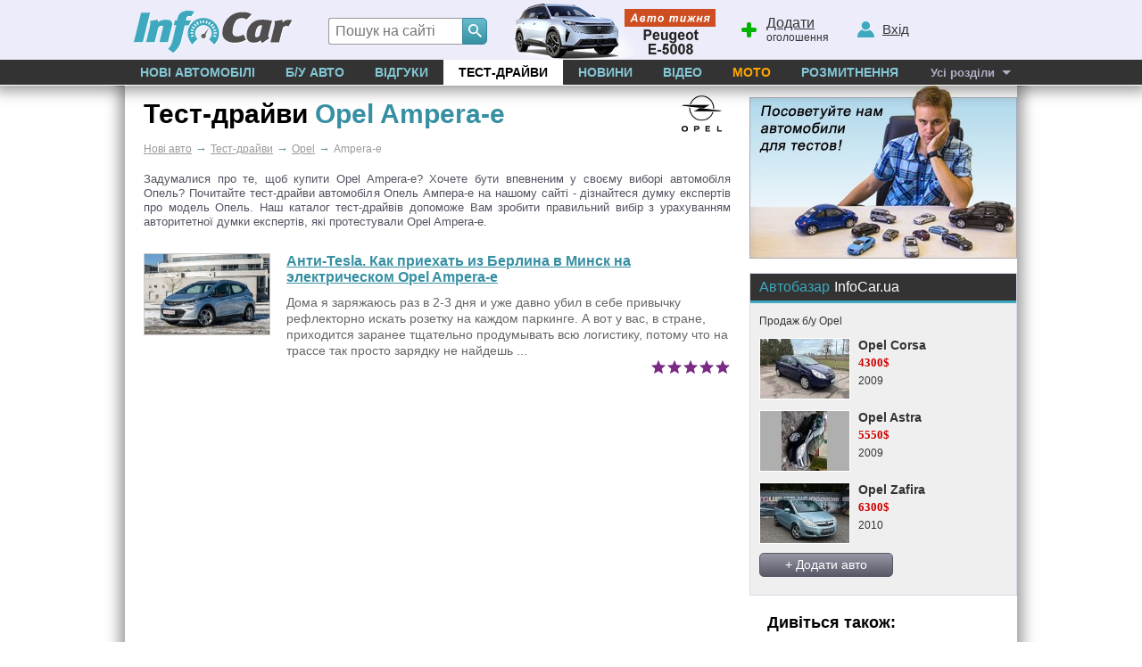

--- FILE ---
content_type: text/html; charset=windows-1251
request_url: https://www.infocar.ua/test-drive/opel/ampera-e/
body_size: 6168
content:
<!DOCTYPE html>
<html lang="uk-UA">
<head>
<meta charset="windows-1251" />
<title>Тест-драйви Opel Ampera-e -  тести автомобілів Опель Ампера-е</title>
<meta name="description" content="Opel Ampera-e - база тест-драйвів автомобілів Опель Ампера-е. Відгуки про авто Опель"/>
<meta name="keywords" content="Opel, Ampera-e,Опель, Ампера-е, тест-драйв, авто, тест, автомобиль"/>
<link rel="apple-touch-icon" sizes="180x180" href="//i.infocar.ua/apple-touch-icon.png?v=2018"><link rel="manifest" href="/site.webmanifest?v=2018"><link rel="mask-icon" href="//i.infocar.ua/safari-pinned-tab.svg?v=2018" color="#0096bb"><link rel="icon" type="image/png" href="//i.infocar.ua/favicon-32x32.png?v=2018" sizes="32x32"><link rel="icon" type="image/png" href="//i.infocar.ua/favicon-16x16.png?v=2018" sizes="16x16"><link rel="shortcut icon" href="//i.infocar.ua/favicon.ico"/><meta name="apple-mobile-web-app-title" content="InfoCar.ua"><meta name="application-name" content="InfoCar.ua"><meta name="msapplication-TileColor" content="#0096bb"><meta name="theme-color" content="#ffffff">
<meta property="fb:app_id" content="279298112095965" />
<link async rel="stylesheet" href="//i.infocar.ua/icstat/min/css.v._normalize__svg__design-pc__week__design-mob__content_1763084579.css" />
<link async rel="stylesheet" href="//i.infocar.ua/icstat/min/css.test-drive-model_1745948623.css" />
<meta name="viewport" content="width=device-width, initial-scale=1.0" /><link rel="alternate" type="application/rss+xml" title="Нові тест-драйви Opel Ampera-e" href="//www.infocar.ua/rss/tests.php?model=28327" />
<!--[if lt IE 9]>
    <script src="//i.infocar.ua/icstat/ie/html5shiv-printshiv.min.js"></script>
    <script src="//i.infocar.ua/icstat/ie/respond.min.js"></script>
<![endif]-->
<!--SCRIPT DELETES GOOGLE ADS COOKIE-->
<script>
	// document.cookie = '__gads=; path=/; domain=.infocar.ua; expires=' + new Date(0).toUTCString();
</script>
<script>
(function(i,s,o,g,r,a,m){i['GoogleAnalyticsObject']=r;i[r]=i[r]||function(){
(i[r].q=i[r].q||[]).push(arguments)},i[r].l=1*new Date();a=s.createElement(o),
m=s.getElementsByTagName(o)[0];a.async=1;a.src=g;m.parentNode.insertBefore(a,m)
})(window,document,'script','//www.google-analytics.com/analytics.js','ga');
ga('create', 'UA-696667-17', 'infocar.ua');
ga('send', 'pageview');
</script>

<!-- Google Tag Manager -->
<script>(function(w,d,s,l,i){w[l]=w[l]||[];w[l].push({'gtm.start':
new Date().getTime(),event:'gtm.js'});var f=d.getElementsByTagName(s)[0],
j=d.createElement(s),dl=l!='dataLayer'?'&l='+l:'';j.async=true;j.src=
'https://www.googletagmanager.com/gtm.js?id='+i+dl;f.parentNode.insertBefore(j,f);
})(window,document,'script','dataLayer','GTM-W992MWF');</script>
<!-- End Google Tag Manager -->

<!--<script async src="https://www.googletagmanager.com/gtag/js?id=UA-696667-17"></script>
<script>
  window.dataLayer = window.dataLayer || [];
  function gtag(){dataLayer.push(arguments);}
  gtag('js', new Date());

  gtag('config', 'UA-696667-17');
</script>-->


<script>
  var googletag = googletag || {};
  googletag.cmd = googletag.cmd || [];
</script>
<script type='text/javascript'>
var windowwidth = window.innerWidth || document.documentElement.clientWidth || document.body.clientWidth;
var refreshdfp = new Array();
var init_premium2;


googletag.cmd.push(function() {
	//Премиум
	if(document.getElementById('div-gpt-ad-1457943286414-1')){
		
		var mapping = googletag.sizeMapping()
		.addSize([768, 1], [[300, 250], [300, 600]])
		.addSize([767, 1], [[768, 280], [750, 300], [750, 280], [728, 280], [640, 280], [630, 260], [600, 280], [300, 250], [336, 280]])
		.addSize([728, 1], [[728, 280], [728, 90], [640, 280], [630, 260], [600, 280], [300, 250], [336, 280]])
		.addSize([720, 1], [[640, 280], [630, 260], [600, 280], [300, 250], [336, 280]])
		.addSize([640, 1], [[640, 280], [630, 260], [600, 280], [300, 250], [336, 280]])
		.addSize([600, 1], [[600, 280], [540, 280], [300, 250], [336, 280]])
		.addSize([568, 1], [[540, 280], [480, 320], [468, 280], [300, 250], [336, 280]])
		.addSize([540, 1], [[540, 400], [540, 280], [486, 400], [480, 400], [480, 320], [468, 400], [468, 280], [300, 250], [336, 280]])
		.addSize([480, 1], [[480, 320], [468, 280], [360, 280], [300, 250], [336, 280]])
		.addSize([468, 1], [[468, 280], [360, 280], [300, 250], [336, 280]])
		.addSize([360, 1], [[360, 280], [300, 250], [336, 280], [300, 600]])
		.addSize([336, 1], [[300, 250], [336, 280], [300, 600]])
		.addSize([320, 1], [[320, 50], [300, 250], [300, 600]])
		.addSize([300, 1], [[300, 250], [300, 600]])
		.addSize([250, 1], [[250, 400]])
		.addSize([240, 1], [[240, 400]])
		.addSize([200, 1], [[200, 400]])
		.addSize([0, 0], [])
		.build();
		
		refreshdfp['premium'] = googletag
		.defineSlot('/118208757/infocar.ua_premium', [[300, 250]], 'div-gpt-ad-1457943286414-1')
		<!--PREMIUM_MAPPING-->
		.defineSizeMapping(mapping)
		<!--PREMIUM_MAPPING-->
		.addService(googletag.pubads())
	} 
	
	//Премиум 2
	init_premium2	=	function(){
		
		
		refreshdfp['premium2'] = googletag
		.defineSlot('/118208757/infocar.ua_premium', [[300, 250]], 'div-gpt-ad-1457943286414-4')
		
		
		.addService(googletag.pubads())
	}
	if(document.getElementById('div-gpt-ad-1457943286414-4')){
		console.debug('DFP slot div-gpt-ad-1457943286414-4 found')
		init_premium2()
	}
	
	
	
	
	
	//ВИП
	if(document.getElementById('div-gpt-ad-1457943286414-0')){
		console.debug('DFP slot div-gpt-ad-1457943286414-0 found')
		
		var mapping = googletag.sizeMapping()
		.addSize([1000, 1], [[1000,200],[1000,100],[1000,90]])
		.addSize([980, 1], [[980,100]])
		.addSize([970, 1], [[970,100]])
		.addSize([962, 1], [[962,100]])
		.addSize([800, 1], [[800, 100]])
		.addSize([768, 1], [[768, 100]])
		.addSize([728, 1], [[728, 100]])
		.addSize([0, 0], [])
		.build();
		
		
		refreshdfp['vip'] = googletag
		.defineSlot('/118208757/infocar.ua_vip', [1000, 200], 'div-gpt-ad-1457943286414-0')
		<!--VIP_MAPPING-->
		.defineSizeMapping(mapping)
		<!--VIP_MAPPING-->
		.addService(googletag.pubads())
	}
	//if(document.getElementById('div-gpt-ad-1457943286414-3')){
		//googletag.defineSlot('/118208757/infocar-big-300x600', [[300, 600], [300, 250]], 'div-gpt-ad-1457943286414-3').addService(googletag.pubads());
	//}
	
  
	//Нижний баннер
	var mapping = googletag.sizeMapping()
		.addSize([1000, 1],[1000, 280],[1000, 250],[1000, 200])
		.addSize([980, 1],[980, 280])
		.addSize([970, 1],[970, 280])
		.addSize([962, 1],[962, 280])
		.addSize([800, 1],[800, 280])
		.addSize([768, 1],[768, 280])
		.addSize([750, 1],[750, 280])
		.addSize([728, 1],[728, 280])
		.addSize([640, 1],[640, 280])
		.addSize([600, 1],[600, 400],[600, 350],[600, 280])
		.addSize([540, 1],[540, 280])
		.addSize([480, 1],[480, 320])
		.addSize([468, 1],[468, 280])
		.addSize([360, 1],[360, 280])
		.addSize([320, 1],[320, 480])
		.addSize([0, 0],[])
	.build();
	refreshdfp['bottom'] = googletag.defineSlot('/118208757/infocar.ua_bottom', [1000, 280], 'div-gpt-ad-1457943286414-2').defineSizeMapping(mapping).addService(googletag.pubads());
	
	
	//Rich
	if(document.getElementById('div-gpt-ad-1457943286414-8')){
		console.debug('DFP slot div-gpt-ad-1457943286414-8 found')
		googletag.defineOutOfPageSlot('/118208757/infocar-outofpage', 'div-gpt-ad-1457943286414-8').addService(googletag.pubads());
	}
	
	//Общее
	googletag.pubads().enableSingleRequest();
	googletag.pubads().collapseEmptyDivs();
	googletag.pubads().setTargeting('issue', ['tests']).setTargeting('mark', ['opel'])
	googletag.enableServices();
});



</script>

</head>

<body>
<header id="header">
    <div id="shapka">
        <a id="top-menu" onclick="document.getElementById('topmnu').style.display='block';if(document.getElementById('topmnu2')){document.getElementById('topmnu2').style.display='block'}"><span></span></a>
        <a id="top-logo" class="logo-infocar" href="https://www.infocar.ua/" title="InfoCar.ua - новые авто"></a>
        <a id="top-search" onclick="document.getElementById('search-form').style.display='block'"><span></span></a>
        <a id="top-add"><span></span><u>Додати</u> оголошення</a>
        <a id="top-user"><span></span><u>Вхід</u></a>

        <a href="https://www.infocar.ua/video/19080.html" title="Пежо е-5008 2025" id="week"></a>
    </div>
    <div id="search-form" class="bgblackalpha">
        <form action="//www.infocar.ua/search.html" method="get" accept-charset="utf-8"><input id="search-input" class="mui-input" type="search" name="q" placeholder="Пошук на сайті" required maxlength="2048" autocapitalize="off" autocomplete="off" autocorrect="off" spellcheck="off" /><button type="submit" id="search-submit" class="mui-but" aria-label="Search"><span class="icon-lens"></span></button></form>
    </div>
    <nav id="topmnu">
        <ul>
            <li id="tm1" ><a href="//www.infocar.ua/new-cars/">Нові автомобілі</a></li><li id="tm2" ><a href="//avtobazar.infocar.ua/">Б/у Авто</a></li><li id="tm6" ><a href="//www.infocar.ua/reviews/">Відгуки</a></li><li id="tm7" class="sel"><a href="//www.infocar.ua/test-drive/">Тест-драйви</a></li><li id="tm5" ><a href="//news.infocar.ua/">Новини</a></li><li id="tm77" ><a href="//www.infocar.ua/video/">Відео</a></li><li id="tm78" ><a href="//moto.infocar.ua/" class="newi">Мото</a></li><li id="tm88" ><a href="//avtobazar.infocar.ua/rastamozhka.html">Розмитнення</a></li><li id="tm100"><a href="#" id="allissues">Усі розділи</a></li><li id="tm777"><a class="icon-soc-inst" href="//www.instagram.com/infocar.ua/"></a><a class="icon-soc-face" href="//www.facebook.com/InfoCar.ua"></a><a class="icon-soc-tele" href="//t.me/infocarua"></a><a class="icon-soc-tube" href="//www.youtube.com/user/infocartv"></a></li>
       </ul>
       
    </nav>
</header>
<div id="mainBody">
    
    <div id="totalbg">
        <div id="contentbg">
            <main id="maincontent"><!-- /118208757/infocar-vip-1000x200 -->
<div id='div-gpt-ad-1457943286414-0' style="margin:0 auto; width:100%; max-width:1000px; text-align:center">
<script type='text/javascript'>
	googletag.cmd.push(function(){
		googletag.display('div-gpt-ad-1457943286414-0'); 
		
	});
</script>
</div>

<div class="threecolumns-content__row">
	<div class="col-8">
		<div class="heading__title">
			<div class="logo-area">				
        <h1>Тест-драйви <span class="fn">Opel Ampera-e</span></h1>
				<img src="//i.infocar.ua/img/logos/3/opel.gif" id="marklogo" alt="Opel"/>
			</div>
			<div id="breadcramps" class="margins" itemscope itemtype="https://schema.org/BreadcrumbList"><div itemprop="itemListElement" itemscope itemtype="https://schema.org/ListItem"><a  href="/"  itemprop="item"><span itemprop="name">Нові авто</span></a><meta itemprop="position" content="1" /></div><span>&rarr;</span><div itemprop="itemListElement" itemscope itemtype="https://schema.org/ListItem"><a  href="/test-drive/"  itemprop="item"><span itemprop="name">Тест-драйви</span></a><meta itemprop="position" content="2" /></div><span>&rarr;</span><div itemprop="itemListElement" itemscope itemtype="https://schema.org/ListItem"><a  href="/test-drive/opel/"  itemprop="item"><span itemprop="name">Opel</span></a><meta itemprop="position" content="3" /></div><span>&rarr;</span>Ampera-e</div>
			<!--TEXT-->
			<p>Задумалися про те, щоб купити Opel Ampera-e? Хочете бути впевненим у своєму виборі автомобіля Опель? Почитайте тест-драйви автомобіля Опель Ампера-е на нашому сайті - дізнайтеся думку експертів про модель Опель. Наш каталог тест-драйвів допоможе Вам зробити правильний вибір з урахуванням авторитетної думки експертів, які протестували Opel Ampera-e.</p>
			<!--TEXT-->
		</div>
		
	

				



		 
				
			<div class="last-test-drive">
					<div id="move-euroban" class="euroban"><!-- /118208757/infocar-premium-300x250 -->
<div id='div-gpt-ad-1457943286414-1'>
<script type='text/javascript'>
	googletag.cmd.push(function(){
		googletag.display('div-gpt-ad-1457943286414-1'); 
		
	});
</script>
</div></div>
					
					
					<div class="mat">
						<div	class="mat_img">
							<a href="/test-drive/opel/ampera-e/10859.html"><img class="" src="//i.infocar.ua/i/3/10859/200x132.jpg" srcset="//i.infocar.ua/i/3/10859/200x132.jpg 2x, //i.infocar.ua/i/3/10859/300x198.jpg 3x" alt="Анти-Tesla. Как приехать из Берлина в Минск на электрическом Opel Ampera-e"/></a>							
						</div>
						<div class="mat_copy">
							<a class="copy-title" href="/test-drive/opel/ampera-e/10859.html">
								Анти-Tesla. Как приехать из Берлина в Минск на электрическом Opel Ampera-e
							</a>
							<p>Дома я заряжаюсь раз в 2-3 дня и уже давно убил в себе привычку рефлекторно искать розетку на каждом паркинге. А вот у вас, в стране, приходится заранее тщательно продумывать всю логистику, потому что на трассе так просто зарядку не найдешь&nbsp;... <!--<br /><strong>Auto.tut.by</strong>--></p>
							<em class="stars-new" title="Середня оцінка статті: 5"><i style="width:100%;"></i></em>
							<span class="stars" style="display: none; background-position:0px -160px;" title="Середня оцінка статті: 5"></span>
							
						</div>
					</div>					 
					
					
											
			</div>			
		
	</div>
	<div class="col-4">
		<a class="zakaz" href="//www.infocar.ua/test-drive/zakaz.html"><img src="//i.infocar.ua/icstat/images/tests/slava.jpg" border="0" style="margin-bottom:15px;" alt="" width="300" height="194"/></a>
		
		<div class="side-section" id="sidebar-section">
			<!--BAZAR-->
			<div class="bazar-section">	
				<div id="bazar">
					<strong>Автобазар <span>InfoCar.ua</span></strong>
					<p>Продаж б/у Opel</p>
					<div class="blocks">
						<div><a href="//avtobazar.infocar.ua/car/zaporojskaya-oblast/zaporoje/opel/corsa/hatchback-2009-824371.html" title="Opel Corsa 2009">
			<img src="//i3.infocar.ua/img/bazar2/825/824371/6538750_0.jpg" alt="Opel Corsa 2009"/>
			Opel Corsa</a>
			<b>4300$</b>
			<i>2009</i></div><div><a href="//avtobazar.infocar.ua/car/ivano-frankovskaya-oblast/kolomyya/opel/astra/wagon-2009-824244.html" title="Opel Astra 2009">
			<img src="//i3.infocar.ua/img/bazar2/825/824244/6537092_0.jpg" alt="Opel Astra 2009"/>
			Opel Astra</a>
			<b>5550$</b>
			<i>2009</i></div><div><a href="//avtobazar.infocar.ua/car/kievskaya-oblast/kiev/opel/zafira/minivan-2010-823016.html" title="Opel Zafira 2010">
			<img src="//i3.infocar.ua/img/bazar2/824/823016/6521852_0.jpg" alt="Opel Zafira 2010"/>
			Opel Zafira</a>
			<b>6300$</b>
			<i>2010</i></div>
					</div>
					<button id="add-car-b-ua">+ Додати авто</button>
				</div>
			</div>
			<!--BAZAR-->
			<div class="near-section">
				 <div id="near">
            <strong>Дивіться також:</strong>
            <ul>
                <li><a href="//www.infocar.ua/avto-salon_opel.html">автосалони Opel</a></li><!--NEW-->
                <li><a href="//avtobazar.infocar.ua/car/marka-opel/ampera-e/">продаж б/у Опель Ампера-е</a></li>
                <li><a href="//www.infocar.ua/reviews/opel/ampera-e/">відгуки Opel Ampera-e</a></li>
            </ul>
         </div>
         <a href="/rss/tests.php?model=28327" id="rss2">нові тести Opel Ampera-e</a>
       </div>
		</div>
	</div>
</div>
            
            
            
            
            	<div id="bspacer"></div>
                <div id="vipbottombanner">
                    <!-- /118208757/infocar-bottom -->
                    <div id='div-gpt-ad-1457943286414-2'>
                        <script type='text/javascript'>
                            googletag.cmd.push(function() { googletag.display('div-gpt-ad-1457943286414-2'); });
                        </script>
                    </div>
                </div>
            
            
            
            </main>
            <div id="bclear"></div>
        </div>
    </div>
</div>
<footer id="footer">
	<div id="footer2">
        <div class="copy">
            <strong>2005-2025 &copy;&nbsp;«InfoCar.ua»&trade;</strong>
        </div>
        <div class="sublinks">
            <span><a rel="nofollow" href="//www.infocar.ua/page_30.html">Розміщення інформації</a>&nbsp;&nbsp;  
            <!--<a rel="nofollow" href="//www.infocar.ua/ads/">Салонам</a>&nbsp;&nbsp;</span>-->
            <span><a rel="nofollow" href="//www.infocar.ua/page_3.html">Контакти</a>&nbsp;&nbsp; <a rel="nofollow" href="//www.infocar.ua/authors/">Автори</a>&nbsp;&nbsp;</span>
            <span><a rel="nofollow" href="//www.infocar.ua/page_107.html">Правила&nbsp;сайту</a>&nbsp;&nbsp;</span>
            <span><a rel="nofollow" href="//www.infocar.ua/page_109.html">Конфіденційність</a></span>
        </div>
        <div class="topmarks">
            <strong>Популярні марки:</strong>
            <!--CARMARKS-->
            <ul>
                <li><a href="//hyundai.infocar.ua/">Hyundai</a></li>
                <li><a href="//nissan.infocar.ua/">Nissan</a></li>
                <li><a href="//renault.infocar.ua/">Renault</a></li>
            </ul>
            <ul>
                <li><a href="//peugeot.infocar.ua/">Peugeot</a></li>
                <li><a href="//mercedes.infocar.ua/">Mercedes</a></li>
                <li><a href="//toyota.infocar.ua/">Toyota</a></li>
            </ul>
            <ul>
                <li><a href="//skoda.infocar.ua/">Skoda</a></li>
                <li><a href="//kia.infocar.ua/">KIA</a></li>
                <li><a href="//ford.infocar.ua/">Ford</a></li>
            </ul>
            <!--CARMARKS-->
            
        </div>
        <div class="newcars">
            <strong>Новинки в каталозі:</strong>
            <ul>
                
                <li><a href="//subaru-uncharted.infocar.ua/uncharted_id7352.html">Subaru Uncharted</a></li>
                
                <li><a href="//chery-tiggo-8.infocar.ua/tiggo-8hybrid_id7342.html">Chery Tiggo 8 PHEV</a></li>
                
                <li><a href="//toyota-rav4.infocar.ua/rav4_id7347.html">Toyota RAV4</a></li>
                
            </ul>
        </div>
        <div id="socials">
        	<a class="icon-soc-face" target="_blank" href="//www.facebook.com/InfoCar.ua" aria-label="Facebook"></a>
        	<a class="icon-soc-inst" target="_blank" href="//www.instagram.com/infocar.ua" aria-label="Instagram"></a>
            <a class="icon-soc-rss"  target="_blank" href="//www.infocar.ua/page_106.html" aria-label="Rss"></a>
            <a class="icon-soc-ggle" target="_blank" href="//google.com/+InfoCarUa" rel="publisher" aria-label="Google"></a>
            <a class="icon-soc-tele" target="_blank" href="//t.me/infocarua" aria-label="Telegram"></a>
            <a class="icon-soc-tube" target="_blank" href="//www.youtube.com/infocar/" aria-label="Youtube"></a>
        </div>
	</div>
</footer>
<!-- Google Tag Manager (noscript) -->
<noscript><iframe src="https://www.googletagmanager.com/ns.html?id=GTM-W992MWF"
height="0" width="0" style="display:none;visibility:hidden"></iframe></noscript>
<!-- End Google Tag Manager (noscript) -->
<!--GPT-->
<!-- /118208757/infocar-outofpage -->
<div id="div-gpt-ad-1457943286414-8">
<script>googletag.cmd.push(function() { googletag.display('div-gpt-ad-1457943286414-8'); });</script>
</div>
<script async='async' src='https://www.googletagservices.com/tag/js/gpt.js'></script>
<!--GPT-->
<link rel="stylesheet" media="print" href="//i.infocar.ua/icstat/min/css._print_1502089849.css" />
<link rel="stylesheet" href="//i.infocar.ua/icstat/min/css._combg_1740329874.css" />
<link rel="stylesheet" href="//i.infocar.ua/icstat/combg/lib/2026-01-12-3008-150/css_1768127797.css" />
<script defer="defer" src="//i.infocar.ua/icstat/js/v/js.mt.mt20251_js.mt.mt-1.6.0-more_1751844690.js" charset="windows-1251"></script>
<script defer="defer" src="//i.infocar.ua/icstat/min/js.v.js._java_js._java_new_1764945546.js" charset="windows-1251"></script>
<script defer="defer" src="//i.infocar.ua/icstat/min/js.v.combg.lib.2026-01-12-3008-150.js_js._combg_1768127812.js" charset="windows-1251"></script>
<script defer="defer" src="//i.infocar.ua/icstat/js/test-drive-model_1721666991.js" charset="windows-1251"></script>


</body>
</html>

--- FILE ---
content_type: text/html; charset=utf-8
request_url: https://www.google.com/recaptcha/api2/aframe
body_size: 145
content:
<!DOCTYPE HTML><html><head><meta http-equiv="content-type" content="text/html; charset=UTF-8"></head><body><script nonce="q_F3CGDItEGo9viarsLbFA">/** Anti-fraud and anti-abuse applications only. See google.com/recaptcha */ try{var clients={'sodar':'https://pagead2.googlesyndication.com/pagead/sodar?'};window.addEventListener("message",function(a){try{if(a.source===window.parent){var b=JSON.parse(a.data);var c=clients[b['id']];if(c){var d=document.createElement('img');d.src=c+b['params']+'&rc='+(localStorage.getItem("rc::a")?sessionStorage.getItem("rc::b"):"");window.document.body.appendChild(d);sessionStorage.setItem("rc::e",parseInt(sessionStorage.getItem("rc::e")||0)+1);localStorage.setItem("rc::h",'1768642540864');}}}catch(b){}});window.parent.postMessage("_grecaptcha_ready", "*");}catch(b){}</script></body></html>

--- FILE ---
content_type: text/css
request_url: https://i.infocar.ua/icstat/min/css.test-drive-model_1745948623.css
body_size: 3736
content:
td#text_td{vertical-align:top;text-align:left}img#marklogo{width:65px;height:43px;border:0;float:left;margin-right:10px}p{font-size:11px;line-height:120%}h1{padding:0;margin:0;margin-bottom:6px}div#modelsdiv{padding:6px 8px;-moz-border-radius:7px;-webkit-border-radius:7px;border-radius:7px;margin-top:3px;line-height:1;border:1px solid #999;margin-bottom:15px;margin-top:8px}div#modelsdiv h2{color:#c00;margin:0;padding:0;padding-bottom:2px}p{padding:0;margin:0;padding:7px 0}div#models_slider{height:92px}div#models_slider div{float:left;width:590px;overflow:hidden;position:relative}img#cars_left,img#cars_right{width:25px;height:80px;float:left;cursor:pointer}div#models_slider ul{list-style:none;list-style-image:none;list-style-position:outside;margin:0;padding:0;position:relative;display:block}div#models_slider ul li{width:118px;height:90px;float:left;display:block;text-align:center;line-height:120%;font-size:11px}div#models_slider ul li img{border:0;width:100px;height:66px}div#models_slider ul li a{color:#c00;text-decoration:none;font-weight:bold}div#models_slider ul li a:hover{color:#000}div#models_slider ul li a span{text-decoration:underline;display:block;text-align:center}div#bazar{background-color:#999;padding:8px 5px 13px 15px;line-height:1;margin-top:16px;color:#fff}div#bazar strong{font-size:18px;font-weight:normal}div#bazar strong span{color:#CCC}div#bazar p{margin:0;padding:0;font-size:12px;color:#ccc;padding:7px 0 0 0}div#bazar select{font-size:12px;margin:0;float:left;height:21px;margin-right:4px;width:138px}div#bazar input{background-color:#333;color:#fff;font-size:12px;outline:0;border:0;height:21px;width:47px;line-height:1;cursor:pointer}div#bazar input:hover{background-color:#666}div#bazar button#add-car-b{outline:0;border:0;background:0;background-image:url('/icstat/images/s-b-b.png');background-position:top;height:25px;width:140px;cursor:pointer;margin-top:7px;margin-left:65px}div#bazar button#add-car-b:hover{background-position:bottom}div#bazar button#add-car-b-ua{outline:0;border:0;background:0;background-image:url('/icstat/images/s-b-b-ua.png');background-position:top;height:25px;width:140px;cursor:pointer;margin-top:7px;margin-left:65px}div#bazar button#add-car-b-ua:hover{background-position:bottom}div#bazar div{height:70px;margin-top:12px}div#bazar div img{width:100px;height:67px;border:1px solid #fff;float:left;margin-right:9px}div#bazar div a{color:#fff;line-height:120%}div#bazar div a:hover{color:#C00}div#bazar div b{color:#C00;font-family:"Palatino Linotype","Book Antiqua",Palatino,serif;font-size:15px;display:block;padding:2px 0}div#bazar div i{color:#FFF;font-size:15px;font-weight:bold;font-style:normal}div#near{font-size:13px;padding-top:10px}div#near ul{list-style-image:none;list-style-type:disc;list-style-position:outside;padding-left:20px;padding-top:5px}div#near ul li{margin-bottom:3px}a#rss2{display:block;background-image:url('/icon2/feed.png');background-repeat:no-repeat;padding-left:23px;margin-top:3px;margin-top:10px}a#rss2:hover{color:#000}.mat{height:95px;padding-top:6px;padding-right:15px;border-top:1px solid #CCC}.mat img{width:100px;height:66px;border:4px solid #CCC;float:left;margin-right:15px;margin-top:3px}.mat a{font-size:15px;font-weight:bold;text-decoration:none}.mat a:hover img{border-color:#999}.mat p{margin:0;padding:0;padding-top:3px;font-size:12px;line-height:120%;color:#999}.mat span{color:#000}.mat div{width:96px;height:16px;background-image:url('/icstat/images/stars_bg2.png');float:right;margin:-2px -15px 0 6px}.threecolumns-content__row{display:flex;flex-wrap:wrap;position:relative}.threecolumns-content__row h1,.threecolumns-content__row h2,.threecolumns-content__row h3,.threecolumns-content__row h4,.threecolumns-content__row h5{color:#000}.threecolumns-content__row a:hover{color:#000}.threecolumns-content__row #breadcramps{width:100%;padding:0}.threecolumns-content__row .col-8{max-width:calc(100% - 300px);flex-basis:calc(100% - 300px);box-sizing:border-box;padding:0 21px}.threecolumns-content__row .col-4{max-width:300px;flex-basis:300px;box-sizing:border-box}.threecolumns-content__row .heading__title img#logo{max-width:60px;max-height:60px;height:100%;width:100%;display:inline-block;object-fit:contain}.threecolumns-content__row .heading__title p{font-size:13px;color:#535362;line-height:130%;text-align:justify}.threecolumns-content__row .heading__title .logo-area{display:flex;flex-wrap:wrap;margin-bottom:10px;margin-top:10px}.threecolumns-content__row .heading__title .logo-area h1{align-self:center;margin:0;width:calc(100% - 65px)}.threecolumns-content__row .heading__title .logo-area h1 span{color:#368fa3}.threecolumns-content__row .heading__title .logo-area img#marklogo{width:65px;margin:0;align-self:center}.threecolumns-content__row #modelsdiv{border-radius:0;margin:0;padding:20px;border:1px solid #ccc}.threecolumns-content__row #modelsdiv h2{font-size:18px;margin:0 0 10px}.threecolumns-content__row #modelsdiv ul{box-sizing:border-box;margin:0;padding:0;column-count:4}.threecolumns-content__row .carousel-content+.last-test-drive{margin-top:20px}.threecolumns-content__row .modelsdiv-section+.last-test-drive{padding-top:20px}.threecolumns-content__row .last-test-drive h2{margin:0}.threecolumns-content__row .last-test-drive .mat div{width:auto;height:auto;float:none;margin:inherit;background:0}.threecolumns-content__row .last-test-drive .mat{display:flex;flex-wrap:wrap;padding:20px 0;height:auto;border:0;border-bottom:1px solid #dbdbea}.threecolumns-content__row .last-test-drive .mat:last-of-type{border:0}.threecolumns-content__row .last-test-drive .mat .mat_img{width:140px}.threecolumns-content__row .last-test-drive .mat .mat_img img{float:none;margin:0;display:block;border:1px solid #ccc;width:100%;height:100%;max-height:90px;max-width:140px;object-fit:cover}.threecolumns-content__row .last-test-drive .mat .mat_img img.small-img{object-fit:contain}.threecolumns-content__row .last-test-drive .mat .mat_copy{width:calc(100% - 140px);padding-left:20px;box-sizing:border-box;background:0;height:auto}.threecolumns-content__row .last-test-drive .mat .mat_copy .copy-title{font-size:16px;margin:0;display:inline-block;font-weight:bold;margin:0 0 7px;color:#368fa3;text-decoration:underline}.threecolumns-content__row .last-test-drive .mat .mat_copy .copy-title span{color:#368fa3}.threecolumns-content__row .last-test-drive .mat .mat_copy .copy-title:hover span,.threecolumns-content__row .last-test-drive .mat .mat_copy .copy-title:hover{color:#000}.threecolumns-content__row .last-test-drive .mat .mat_copy p{font-size:14px;color:#666;line-height:130%}.threecolumns-content__row .last-test-drive .mat .mat_copy span.stars{width:96px;height:16px;background-image:url(https://i.infocar.ua/icstat/images/stars_bg2.png);margin:5px 0 0 auto;display:block}.threecolumns-content__row .last-test-drive .mat:last-of-type{border:0}.threecolumns-content__row .bazar-section{background:#efefef;border:1px solid #dbdbea;padding:0 10px 20px;margin-top:15px}.threecolumns-content__row #bazar{margin:0;background:#efefef;padding:0}.threecolumns-content__row #bazar strong{display:flex;margin:0 -10px 13px;border-bottom:3px solid #3da8be;height:33px;padding:0 10px;background-color:#333;box-sizing:border-box;color:#3da8be;font-size:16px;line-height:30px;font-weight:normal;font-family:Verdana,Geneva,sans-serif}.threecolumns-content__row #bazar strong span{color:#fff;padding-left:5px}.threecolumns-content__row #bazar p{color:#333;padding-top:0}.threecolumns-content__row #bazar b{padding:5px 0;display:block;font-size:14px;color:#000}.threecolumns-content__row #bazar input[type="submit"]{width:55px;border-radius:2px}.threecolumns-content__row .near-section{padding:20px}.threecolumns-content__row #near{padding:0}.threecolumns-content__row #near ul{padding-top:0}.threecolumns-content__row #near>strong{color:#000;font-size:18px}.threecolumns-content__row .near-section a#rss2{line-height:140%;background-position:0 3px}.threecolumns-content__row #bazar button#add-car-b,.threecolumns-content__row #bazar button#add-car-b-ua{color:#fff;font-size:14px;height:auto;border:1px solid #585867;outline:0;width:150px;background:0;background:#585867;background:linear-gradient(to bottom,#9797a6,#585867);cursor:pointer;position:relative;line-height:100%;text-align:center;border-radius:5px;box-sizing:border-box;padding:5px 5px 6px;margin:10px 0 0;display:block}.threecolumns-content__row #bazar button#add-car-b:hover,.threecolumns-content__row #bazar button#add-car-b-ua:hover{background:linear-gradient(to bottom,#585867,#9797a6)}.threecolumns-content__row .zakaz{display:block;max-height:195px}.threecolumns-content__row .zakaz img{margin-bottom:0 !important}.threecolumns-content__row .euroban{margin-top:195px;position:absolute;right:0;top:0;max-width:300px;width:100%}.threecolumns-content__row .euroban>div{margin:15px 0}.threecolumns-content__row #bazar .blocks{height:auto;display:flex;flex-wrap:wrap;margin:0 -10px}.threecolumns-content__row #bazar .blocks div{height:auto;width:100%;padding:0 10px}.threecolumns-content__row #bazar .blocks div a{color:#333;text-decoration:none;font-weight:bold;font-size:14px}.threecolumns-content__row #bazar .blocks div b{color:#C00;font-size:13px}.threecolumns-content__row #bazar .blocks div i{color:#333;font-weight:normal;font-size:12px}.threecolumns-content__row .pages{padding-top:15px;width:100%}.threecolumns-content__row .pages .arrows{display:inline-block;border:1px solid #dbdbea;height:37px;line-height:36px;font-size:15px;color:#368fa3;background:#FFF;box-sizing:border-box;padding:0 15px;min-width:85px;margin:0 10px 13px;border-radius:0}.threecolumns-content__row .pages .arrows:hover{border-color:#368fa3;color:#368fa3;background:none !important}.threecolumns-content__row .pages .digit{color:#535362;display:inline-block;padding:3px 8px;text-decoration:none;margin:0 2px;background:0;border-radius:0;font-size:16px;min-width:8px;line-height:117%}.threecolumns-content__row .pages .digit:hover{color:#368fa3;background:#ececfb}.threecolumns-content__row .pages .sel{color:#368fa3;display:inline-block;padding:3px 8px;text-decoration:none;margin:0 2px;background:#ececfb;border-radius:0;font-size:16px;min-width:8px;line-height:117%}.threecolumns-content__row .modelsdiv-section{//border:1px solid red;padding:20px 0 0}.threecolumns-content__row .modelsdiv-section h2{margin:0}.threecolumns-content__row .modelsdiv-section ul{display:flex;flex-wrap:wrap;padding:0;margin:0 -5px;height:145px;overflow:hidden}.threecolumns-content__row .modelsdiv-section ul.more{height:auto}.threecolumns-content__row .modelsdiv-section ul.list-count-1,.threecolumns-content__row .modelsdiv-section ul.list-count-2,.threecolumns-content__row .modelsdiv-section ul.list-count-3,.threecolumns-content__row .modelsdiv-section ul.list-count-4,.threecolumns-content__row .modelsdiv-section ul.list-count-5,.threecolumns-content__row .modelsdiv-section ul.list-count-6{height:auto}.threecolumns-content__row .modelsdiv-section ul li{width:calc(33.33% - 10px);list-style:none;box-sizing:border-box;//padding:10px 0;margin:5px}.threecolumns-content__row .modelsdiv-section ul.list-count-2 li,.threecolumns-content__row .modelsdiv-section ul.list-count-4 li{width:calc(50% - 10px)}.threecolumns-content__row .modelsdiv-section ul li a{display:flex;border:1px solid #dbdbea;padding:5px;text-decoration:none}.threecolumns-content__row .modelsdiv-section ul li a span{display:block;color:#535362}.threecolumns-content__row .modelsdiv-section ul li a img{width:80px}.threecolumns-content__row .modelsdiv-section ul li a div{font-size:12px;padding:0 0 0 5px;width:calc(100% - 80px);box-sizing:border-box;align-self:center}.threecolumns-content__row .modelsdiv-section ul li a div span:first-child{font-size:14px;margin-bottom:3px;text-decoration:underline;color:#368fa3}.threecolumns-content__row .modelsdiv-section ul li a:hover div span:first-child{text-decoration:none}.threecolumns-content__row .modelsdiv-section #js-more,.threecolumns-content__row .modelsdiv-section #js-less{display:inline-block;font-size:14px;margin-top:5px;color:#F60}.threecolumns-content__row .modelsdiv-section #js-more.hide,.threecolumns-content__row .modelsdiv-section #js-less.hide{display:none}.threecolumns-content__row .modelsdiv-section .modelsdiv-more{// text-align:center}.threecolumns-content__row .last-test-drive .mat .mat_copy .stars-new{display:block;margin-left:auto;height:19px;width:90px;background:url(/icstat/img/share/stars.png);background:url(/icstat/img/share/stars.svg),linear-gradient(transparent,transparent);background-position:0 -20px;background-repeat:repeat-x;vertical-align:top}.threecolumns-content__row .last-test-drive .mat .mat_copy .stars-new i{display:block;height:19px;background:url(/icstat/img/share/stars.png);background:url(/icstat/img/share/stars.svg),linear-gradient(transparent,transparent);background-position:0 -40px;background-repeat:repeat-x;padding:0;margin:0;float:none}@media(max-width:1023px){#contentbg{min-width:auto !important}#totalbg{overflow:hidden}}@media(max-width:992px){.threecolumns-content__row #modelsdiv ul{column-count:3}.threecolumns-content__row .col-8{padding:0 12px}.threecolumns-content__row .modelsdiv-section ul li{width:calc(50% - 10px)}}@media(max-width:767px){.threecolumns-content__row .col-8{max-width:100%;flex-basis:100%;padding:0 12px}.threecolumns-content__row .col-4{max-width:100%;flex-basis:100%;padding:0 12px}.threecolumns-content__row h1{font-size:24px}.threecolumns-content__row h2{font-size:18px}.threecolumns-content__row .heading__title p{font-size:12px}.threecolumns-content__row .euroban{margin-top:0;margin-bottom:20px;position:static;max-width:100%;width:100%}.side-section{margin-top:0 !important}.threecolumns-content__row div#near ul{column-count:2}.threecolumns-content__row .last-test-drive{display:flex;flex-wrap:wrap}.threecolumns-content__row .last-test-drive h2{order:1}.threecolumns-content__row .last-test-drive .mat{order:5}.threecolumns-content__row .last-test-drive .mat:nth-of-type(2){order:2}.threecolumns-content__row .last-test-drive .mat:nth-of-type(3){order:3}.threecolumns-content__row .euroban{order:4;text-align:center;margin-bottom:0}.threecolumns-content__row .euroban>div{padding-top:20px;margin:0}.threecolumns-content__row .pages{order:6}.threecolumns-content__row .zakaz{visibility:hidden;display:none}.threecolumns-content__row .near-section{padding-left:0;padding-right:0;padding-bottom:0}.threecolumns-content__row #bazar .blocks{display:flex;flex-wrap:wrap;margin:0 -10px;height:auto}.threecolumns-content__row #bazar .blocks div{width:100%;padding:0 10px;height:auto;box-sizing:border-box}.threecolumns-content__row #bazar select{width:calc(100% - 60px)}}@media(max-width:567px){.threecolumns-content__row #modelsdiv ul{column-count:2}.threecolumns-content__row h1{font-size:18px}.threecolumns-content__row h2{font-size:20px}.threecolumns-content__row #bazar .blocks{margin:0 -5px}.threecolumns-content__row #bazar .blocks div{padding:0 5px}.threecolumns-content__row .modelsdiv-section ul li{width:calc(50% - 10px)}}@media(max-width:420px){.threecolumns-content__row div#near ul{column-count:1}.threecolumns-content__row #bazar .blocks div{width:100%}.threecolumns-content__row #bazar button#add-car-b,.threecolumns-content__row #bazar button#add-car-b-ua{margin-left:0;margin-right:auto}.threecolumns-content__row .modelsdiv-section ul li{width:calc(100% - 10px) !important}}.carousel-section{display:flex;justify-content:center;align-items:center;padding:5px 0 0;position:relative;max-width:658px}.carousel-section__title{display:flex;flex-wrap:wrap;margin-top:20px}.carousel-section__title h2{width:calc(100% - 80px);margin:0}.carousel-section__title .buttons{display:flex;flex-wrap:wrap;width:100%;margin:auto 0 auto auto;width:80px}.carousel-section__title .buttons.btn-hide{display:none}.carousel-arrow{cursor:pointer;margin:0 5px;font-size:16px;background-color:unset;color:#ccc;border:1px solid #ccc;border-radius:50px;height:30px;width:30px;transition:60ms ease-in-out;position:relative;text-indent:-1000000px}.carousel-arrow:before{content:'';position:absolute;left:50%;top:50%;border:solid #ccc;border-width:0 2px 2px 0;display:inline-block;padding:3px;transform:rotate(135deg);margin-top:-4px;margin-left:-2px}.carousel-arrow:hover,.carousel-arrow:focus{color:#999;border:1px solid #999}.carousel-arrow.carousel-arrow--next:before{transform:rotate(-45deg);margin-left:-4px}.carousel-arrow:focus::before,.carousel-arrow:hover::before{border-color:#999}.carousel-container{width:100%;overflow-x:auto;display:flex;width:100%;align-items:center;scroll-snap-type:x mandatory;flex-flow:row nowrap;scroll-behavior:smooth;//padding-bottom:15px}.carousel-container::-webkit-scrollbar{height:0;width:calc(100% - 48px);border-radius:10px}.carousel-container::-webkit-scrollbar-track{background:#efefef}.carousel-container::-webkit-scrollbar-thumb{background:#999;border-radius:10px}.carousel-container::-webkit-scrollbar-track-piece:start{background:#999;border-radius:10px}.carousel-slide{flex:1 0 33.33%;// aspect-ratio:1;flex-flow:column nowrap;scroll-snap-align:center;padding:5px;box-sizing:border-box;text-decoration:none}.carousel-slide .inner{border:1px solid #dbdbea;padding:5px;width:100%;display:flex;flex-wrap:wrap;justify-content:center;align-items:center;box-sizing:border-box}.carousel-slide img{width:80px}.carousel-slide .copy{font-size:12px;padding:0 0 0 5px;width:calc(100% - 80px);box-sizing:border-box;align-self:center}.carousel-slide .copy span{display:block;color:#535362}.carousel-slide .copy span:first-child{font-size:14px;margin-bottom:3px;text-decoration:underline;color:#368fa3}.carousel-slide:hover .copy span:first-child{text-decoration:none}.threecolumns-content__row .modelsdiv-more{display:none}@media(max-width:1024px){.carousel-section__title h2{width:100%}.carousel-section__title .buttons{display:none}.carousel-container{flex-wrap:wrap;//padding-bottom:0}.carousel-slide{max-width:33.33%}.carousel-section-mobile{height:auto;overflow:hidden;justify-content:flex-start;align-items:flex-start}.carousel-section-mobile.more-3{height:75px}#js-modelsdiv-list.carousel-section-mobile.more{height:auto}.threecolumns-content__row .modelsdiv-more{width:100%;display:block;margin:10px 0 0}.threecolumns-content__row .modelsdiv-more.btn-hide{display:none}.threecolumns-content__row .modelsdiv-more #js-more,.threecolumns-content__row .modelsdiv-more #js-less{display:inline-block;font-size:14px;color:#F60}.threecolumns-content__row .modelsdiv-more #js-more.hide,.threecolumns-content__row .modelsdiv-more #js-less.hide{display:none}}@media(max-width:992px){.carousel-slide{flex:1 0 50%;max-width:50%}.carousel-section-mobile.more-3{height:145px}}@media(max-width:767px){.carousel-section{max-width:100%}}@media(max-width:420px){.carousel-slide{flex:1 0 100%;max-width:100%}}

--- FILE ---
content_type: application/javascript
request_url: https://i.infocar.ua/icstat/min/js.v.combg.lib.2026-01-12-3008-150.js_js._combg_1768127812.js
body_size: 4253
content:
var branding_settings={uniqbId:"Peugeot 3008 (12-01-2026)",bgH:1080,bgW:1920,bgScroll:false,brandurl:"/icstat/combg/lib/2026-01-12-3008-150/",showsurl:"/icstat/combg/lib/2026-01-12-3008-150/?count="+(new Date()).getTime(),blH:80,mega:[]};function getCookie(b){var c=document.cookie.match(new RegExp("(?:^|; )"+b.replace(/([\.$?*|{}\(\)\[\]\\\/\+^])/g,"\\$1")+"=([^;]*)"));return c?decodeURIComponent(c[1]):undefined}function setCookie(f,h,e){e=e||{};var c=e.expires;if(typeof c=="number"&&c){var k=new Date();k.setTime(k.getTime()+c*1000);c=e.expires=k}if(c&&c.toUTCString){e.expires=c.toUTCString()}h=encodeURIComponent(h);var b=f+"="+h;for(var g in e){b+="; "+g;var j=e[g];if(j!==true){b+="="+j}}document.cookie=b}function loadhub(c){var b=getCookie("brsh");if(!b){b=Math.round(Math.random()*(c.length-1))}else{b++;if(b>=c.length){b=0}}var d=new Date;d.setDate(d.getDate()+7);setCookie("brsh",b,{expires:d.toUTCString(),path:"/",domain:".infocar.ua"});var e=document.createElement("link");e.setAttribute("rel","stylesheet");e.setAttribute("type","text/css");e.setAttribute("href","//i.infocar.ua"+c[b]["css"]+"");document.getElementsByTagName("body")[0].appendChild(e);branding_settings=c[b]}if(typeof(bgrange)!="undefined"){var branding_settings;loadhub(bgrange)}var minwindow=1064;if(branding_settings.brandurl){var a=document.createElement("a");a.id="brandlink";a.href=branding_settings.brandurl;a.target="_blank";a.innerHTML='<img id="scrvert-large" src="//i.infocar.ua/icstat/img/share/branding-768-150.png" alt="" /><img id="scrvert" src="//i.infocar.ua/icstat/img/share/branding-768-110.png" alt="" /><img id="scrhor" src="//i.infocar.ua/icstat/img/share/branding-1000-80.png" alt="" />';a.addEventListener("click",function(){ga("send","event","Branding","Click",branding_settings.uniqbId)});document.getElementById("totalbg").appendChild(a);var totalbg=document.getElementById("totalbg");totalbg.insertBefore(a,totalbg.childNodes[0]);ga("send","event","Branding","Show",branding_settings.uniqbId);if(branding_settings.showsurl){a.style.background="url('"+branding_settings.showsurl+"')"}}var showshadow;window.addEvent("domready",function(){var c=$("header").getHeight();var d=window.getWidth();var b=window.getHeight();showshadow=function(){$("contentbg").setStyle("min-height","").setStyle("min-height",($("mainBody").getHeight()-c-branding_settings.blH)+"px")};showshadow.delay(2000);var f=new Class({Implements:[Events,Options],options:{target:null,incrementals:[]},initialize:function(h){this.setOptions(h);this.options.target.addEvent("mouseover",function(){this.makeParallax(this.options.target)}.bind(this))},makeParallax:function(h){h.addEvent("mousemove",function(k){if(d>minwindow){var j="";var o=h.getPosition();var n=k.page.x-o.x;var m=k.page.y-o.y;var l=h.getStyle("background-position");l=l.split(" ");l=l[l.length-1];for(i=0;i<this.options.incrementals.length;i++){j+=(((d-branding_settings.bgW)/2)+Math.min(this.options.incrementals[i].max,n*this.options.incrementals[i].x))+"px ";j+=l+","}h.setStyle("background-position",j.substr(0,j.length-1))}}.bind(this))}});var g=function(){if(d>=minwindow&&(!branding_settings.bgScroll||b>=branding_settings.bgH)&&window.scrollY>=c){$("totalbg").setStyles({"background-position":"center top","background-attachment":"fixed"});$("totalbg").classList.add("bg-top")}else{if(d>=minwindow&&branding_settings.bgScroll&&window.scrollY>=c+(((branding_settings.bgH-b)>0)?(branding_settings.bgH-b):0)){$("totalbg").setStyles({"background-position":"center bottom","background-attachment":"fixed"});$("totalbg").classList.add("bg-bottom")}else{$("totalbg").setStyles({"background-position":"","background-attachment":""});$("totalbg").classList.remove("bg-bottom");$("totalbg").classList.remove("bg-top")}}};g();window.addEvent("resize",function(j){c=$("header").getHeight();d=window.getWidth();b=window.getHeight();showshadow();g();if(d>=minwindow&&$("totalbg").getStyle("background-image").split(",").length>1){var h=new f({target:$("totalbg"),incrementals:branding_settings.mega})}});window.addEvent("scroll",function(h){c=$("header").getHeight();g()});if($("totalbg").getStyle("background-image").split(",").length>1){var e=new f({target:$("totalbg"),incrementals:branding_settings.mega})}});

--- FILE ---
content_type: application/javascript; charset=utf-8
request_url: https://fundingchoicesmessages.google.com/f/AGSKWxXeQxYzyfrbe-R8cO-gT_X7WriXNa7nHAhFZAyLle2v6XwnAZtA6Mh0cdx2UIoldPuPHmozjQ4nKHcJ-nVAhG4HMhq6mrbh65AZRgjPzz3AUl1Hgm065WpR6fmfL2o_egQvwwd3SvkmQ7J51adcIWtI_8ECBICaBAy9Hoe5HmMXKVA4WxwQdB9fFwgO/_/728x90b.-google2-ad-/wpproadds./bannerad3._BannerAd_
body_size: -1293
content:
window['5c054ae8-ce3a-468c-9dd2-175acf06fdb5'] = true;

--- FILE ---
content_type: application/javascript
request_url: https://i.infocar.ua/icstat/js/test-drive-model_1721666991.js
body_size: 2872
content:
function eurobanObserverCb(mutationList, observer) {
	var height = document.getElementById('move-euroban').getBoundingClientRect().height;	
	document.getElementById('sidebar-section').style.marginTop = height+'px';
};

var eurobanObserver = new MutationObserver(eurobanObserverCb);

window.addEvent('domready', function() {	
	eurobanObserver.observe(document.getElementById('move-euroban'), { childList: true, subtree: true });

	const btnMore = document.getElementById('js-more');
	if(btnMore){
	btnMore.addEventListener("click", () => {
		document.getElementById('js-modelsdiv-list').addClass('more');
		document.getElementById('js-less').removeClass('hide');
		document.getElementById('js-more').addClass('hide');
	});
	}

	const btnLess = document.getElementById('js-less');
	if(btnLess) {
		btnLess.addEventListener("click", () => {
			document.getElementById('js-modelsdiv-list').removeClass('more');
			document.getElementById('js-less').addClass('hide');
			document.getElementById('js-more').removeClass('hide');
		});
	}
	
	const carousel = document.querySelector(".carousel-container");
const slide = document.querySelector(".carousel-slide");

function handleCarouselMove(positive = true) {
  const slideWidth = slide.clientWidth;
  carousel.scrollLeft = positive ? carousel.scrollLeft + slideWidth : carousel.scrollLeft - slideWidth;
}

const btnCaruselPrev = document.getElementById('carousel-arrow--prev');
btnCaruselPrev.addEventListener("click", () => {
  handleCarouselMove(false);
});

const btnCaruselNext = document.getElementById('carousel-arrow--next');
btnCaruselNext.addEventListener("click", () => {
  handleCarouselMove();
});
	
	
	
	

	if($('add-car-b')){
		$('add-car-b').addEvent('click', function() {
			document.location.href='https://avtobazar.infocar.ua/add/';
		})
	}
	if($('add-car-b-ua')){
		$('add-car-b-ua').addEvent('click', function() {
			document.location.href='https://avtobazar.infocar.ua/add/';
		})
	}
	if($('cars_left') && $('cars_right')){
		var n=$$('div#models_slider2 li').length;
		var page2scroll=0;
		var npage=Math.ceil(n/5);

		var scroller = new Fx.Scroll('models_slider2');
		$('cars_left').addEvent('mouseover', function() {
			if(page2scroll){
				page2scroll--;
				scroller.start(page2scroll*590,0);
			}
		}).addEvent('click', function(e) {
			e.stop();
			if(page2scroll){
				page2scroll--;
				scroller.start(page2scroll*590,0);
			}
		});
		$('cars_right').addEvent('mouseover', function() {
			if(page2scroll<(npage-1)){
				page2scroll++;
				if(page2scroll+1==npage){
					scroller.start((n-5)*118,0);	
				}else{
					scroller.start(page2scroll*590,0);
				}
			}
		}).addEvent('click', function(e) {
			e.stop();
			if(page2scroll<(npage-1)){
				page2scroll++;
				if(page2scroll+1==npage){
					scroller.start((n-5)*118,0);	
				}else{
					scroller.start(page2scroll*590,0);
				}
			}
		})
	}
})